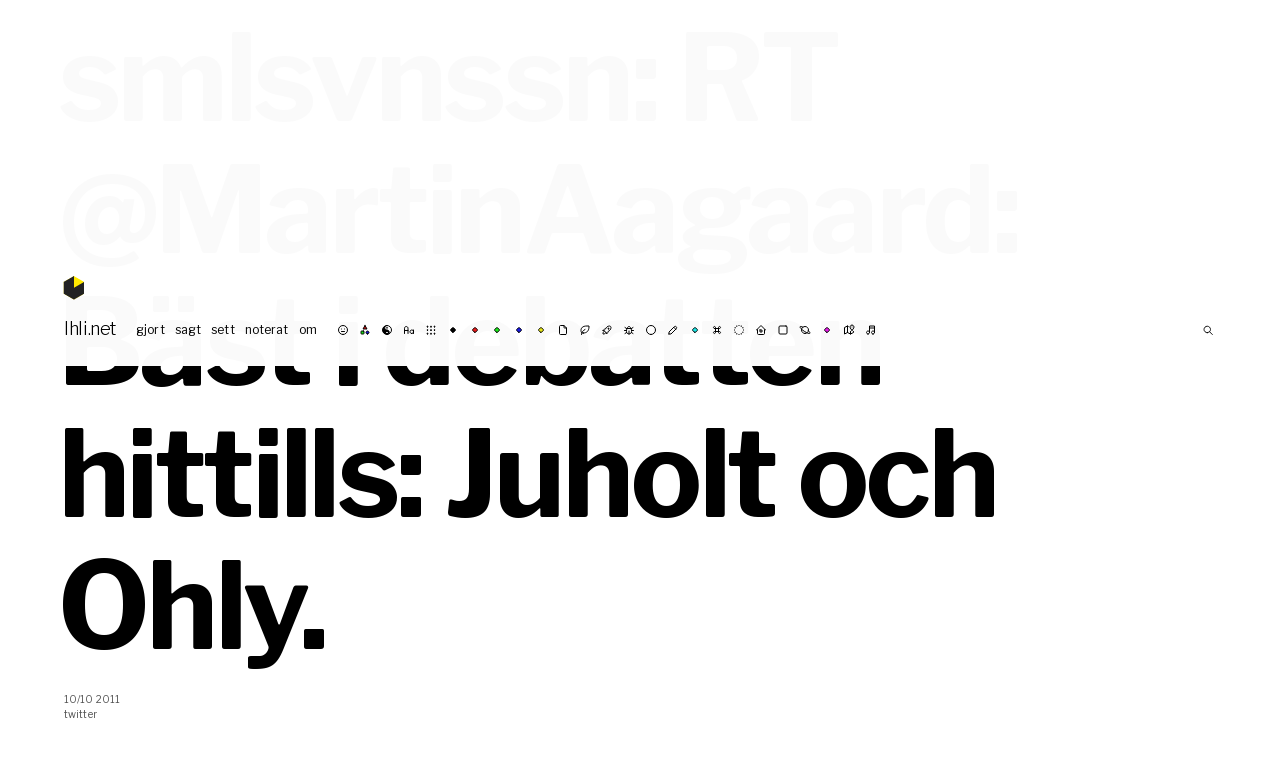

--- FILE ---
content_type: text/html; charset=UTF-8
request_url: https://blog.lhli.net/2011/10/10/smlsvnssn-rt-martinaagaard-bast-i-debatten-hittills-juholt-och-ohly/
body_size: 9061
content:
<!doctype html>
<html lang="sv-SE">
<head>
	<meta charset="utf-8">
	<meta name="keywords" content="Samuel, Svensson, Samuel Svensson, Lycklig hund landar illa, LHLI, Art Director, AD, mauleDigitaul">
	<meta name="description" content="Lycklig hund landar illa™">
	<meta name="google-site-verification" content="XfSQCaCULTObI7BHMNSbESBXiIGF_FNpY4NevXonBpI" />
	<meta name="viewport" content="width=device-width, user-scalable=no">

	<title>lhli.net</title>

	<link rel="preconnect" href="https://fonts.gstatic.com">
	<link href="https://fonts.googleapis.com/css2?family=Libre+Baskerville:ital,wght@0,400;0,700;1,400&family=Libre+Franklin:ital,wght@0,300;0,400;0,700;1,300;1,400;1,700&family=Source+Code+Pro:ital,wght@0,300;0,600;1,300;1,600&display=swap" rel="stylesheet">

	<link href="https://blog.lhli.net/wp-content/themes/lhli3.0/style.css" rel="stylesheet" type="text/css" media="screen" />

	<!-- gör om på nåt modernt sätt -->
	<link rel="shortcut icon" href="https://lhli.net/favicons/favicon.ico">
	<link rel="icon" type="image/png" href="https://lhli.net/favicons/favicon-192x192.png" sizes="192x192">
	
	<meta name='robots' content='max-image-preview:large' />
<style type="text/css">.codecolorer, .codecolorer *, .codecolorer-container, .codecolorer-container * { font: 9px/1.4em Monaco, Lucida Console, monospace }</style>
<link rel='stylesheet' id='wp-block-library-css' href='https://blog.lhli.net/wp-includes/css/dist/block-library/style.min.css?ver=6.6.4' type='text/css' media='all' />
<style id='classic-theme-styles-inline-css' type='text/css'>
/*! This file is auto-generated */
.wp-block-button__link{color:#fff;background-color:#32373c;border-radius:9999px;box-shadow:none;text-decoration:none;padding:calc(.667em + 2px) calc(1.333em + 2px);font-size:1.125em}.wp-block-file__button{background:#32373c;color:#fff;text-decoration:none}
</style>
<style id='global-styles-inline-css' type='text/css'>
:root{--wp--preset--aspect-ratio--square: 1;--wp--preset--aspect-ratio--4-3: 4/3;--wp--preset--aspect-ratio--3-4: 3/4;--wp--preset--aspect-ratio--3-2: 3/2;--wp--preset--aspect-ratio--2-3: 2/3;--wp--preset--aspect-ratio--16-9: 16/9;--wp--preset--aspect-ratio--9-16: 9/16;--wp--preset--color--black: #000000;--wp--preset--color--cyan-bluish-gray: #abb8c3;--wp--preset--color--white: #ffffff;--wp--preset--color--pale-pink: #f78da7;--wp--preset--color--vivid-red: #cf2e2e;--wp--preset--color--luminous-vivid-orange: #ff6900;--wp--preset--color--luminous-vivid-amber: #fcb900;--wp--preset--color--light-green-cyan: #7bdcb5;--wp--preset--color--vivid-green-cyan: #00d084;--wp--preset--color--pale-cyan-blue: #8ed1fc;--wp--preset--color--vivid-cyan-blue: #0693e3;--wp--preset--color--vivid-purple: #9b51e0;--wp--preset--gradient--vivid-cyan-blue-to-vivid-purple: linear-gradient(135deg,rgba(6,147,227,1) 0%,rgb(155,81,224) 100%);--wp--preset--gradient--light-green-cyan-to-vivid-green-cyan: linear-gradient(135deg,rgb(122,220,180) 0%,rgb(0,208,130) 100%);--wp--preset--gradient--luminous-vivid-amber-to-luminous-vivid-orange: linear-gradient(135deg,rgba(252,185,0,1) 0%,rgba(255,105,0,1) 100%);--wp--preset--gradient--luminous-vivid-orange-to-vivid-red: linear-gradient(135deg,rgba(255,105,0,1) 0%,rgb(207,46,46) 100%);--wp--preset--gradient--very-light-gray-to-cyan-bluish-gray: linear-gradient(135deg,rgb(238,238,238) 0%,rgb(169,184,195) 100%);--wp--preset--gradient--cool-to-warm-spectrum: linear-gradient(135deg,rgb(74,234,220) 0%,rgb(151,120,209) 20%,rgb(207,42,186) 40%,rgb(238,44,130) 60%,rgb(251,105,98) 80%,rgb(254,248,76) 100%);--wp--preset--gradient--blush-light-purple: linear-gradient(135deg,rgb(255,206,236) 0%,rgb(152,150,240) 100%);--wp--preset--gradient--blush-bordeaux: linear-gradient(135deg,rgb(254,205,165) 0%,rgb(254,45,45) 50%,rgb(107,0,62) 100%);--wp--preset--gradient--luminous-dusk: linear-gradient(135deg,rgb(255,203,112) 0%,rgb(199,81,192) 50%,rgb(65,88,208) 100%);--wp--preset--gradient--pale-ocean: linear-gradient(135deg,rgb(255,245,203) 0%,rgb(182,227,212) 50%,rgb(51,167,181) 100%);--wp--preset--gradient--electric-grass: linear-gradient(135deg,rgb(202,248,128) 0%,rgb(113,206,126) 100%);--wp--preset--gradient--midnight: linear-gradient(135deg,rgb(2,3,129) 0%,rgb(40,116,252) 100%);--wp--preset--font-size--small: 13px;--wp--preset--font-size--medium: 20px;--wp--preset--font-size--large: 36px;--wp--preset--font-size--x-large: 42px;--wp--preset--spacing--20: 0.44rem;--wp--preset--spacing--30: 0.67rem;--wp--preset--spacing--40: 1rem;--wp--preset--spacing--50: 1.5rem;--wp--preset--spacing--60: 2.25rem;--wp--preset--spacing--70: 3.38rem;--wp--preset--spacing--80: 5.06rem;--wp--preset--shadow--natural: 6px 6px 9px rgba(0, 0, 0, 0.2);--wp--preset--shadow--deep: 12px 12px 50px rgba(0, 0, 0, 0.4);--wp--preset--shadow--sharp: 6px 6px 0px rgba(0, 0, 0, 0.2);--wp--preset--shadow--outlined: 6px 6px 0px -3px rgba(255, 255, 255, 1), 6px 6px rgba(0, 0, 0, 1);--wp--preset--shadow--crisp: 6px 6px 0px rgba(0, 0, 0, 1);}:where(.is-layout-flex){gap: 0.5em;}:where(.is-layout-grid){gap: 0.5em;}body .is-layout-flex{display: flex;}.is-layout-flex{flex-wrap: wrap;align-items: center;}.is-layout-flex > :is(*, div){margin: 0;}body .is-layout-grid{display: grid;}.is-layout-grid > :is(*, div){margin: 0;}:where(.wp-block-columns.is-layout-flex){gap: 2em;}:where(.wp-block-columns.is-layout-grid){gap: 2em;}:where(.wp-block-post-template.is-layout-flex){gap: 1.25em;}:where(.wp-block-post-template.is-layout-grid){gap: 1.25em;}.has-black-color{color: var(--wp--preset--color--black) !important;}.has-cyan-bluish-gray-color{color: var(--wp--preset--color--cyan-bluish-gray) !important;}.has-white-color{color: var(--wp--preset--color--white) !important;}.has-pale-pink-color{color: var(--wp--preset--color--pale-pink) !important;}.has-vivid-red-color{color: var(--wp--preset--color--vivid-red) !important;}.has-luminous-vivid-orange-color{color: var(--wp--preset--color--luminous-vivid-orange) !important;}.has-luminous-vivid-amber-color{color: var(--wp--preset--color--luminous-vivid-amber) !important;}.has-light-green-cyan-color{color: var(--wp--preset--color--light-green-cyan) !important;}.has-vivid-green-cyan-color{color: var(--wp--preset--color--vivid-green-cyan) !important;}.has-pale-cyan-blue-color{color: var(--wp--preset--color--pale-cyan-blue) !important;}.has-vivid-cyan-blue-color{color: var(--wp--preset--color--vivid-cyan-blue) !important;}.has-vivid-purple-color{color: var(--wp--preset--color--vivid-purple) !important;}.has-black-background-color{background-color: var(--wp--preset--color--black) !important;}.has-cyan-bluish-gray-background-color{background-color: var(--wp--preset--color--cyan-bluish-gray) !important;}.has-white-background-color{background-color: var(--wp--preset--color--white) !important;}.has-pale-pink-background-color{background-color: var(--wp--preset--color--pale-pink) !important;}.has-vivid-red-background-color{background-color: var(--wp--preset--color--vivid-red) !important;}.has-luminous-vivid-orange-background-color{background-color: var(--wp--preset--color--luminous-vivid-orange) !important;}.has-luminous-vivid-amber-background-color{background-color: var(--wp--preset--color--luminous-vivid-amber) !important;}.has-light-green-cyan-background-color{background-color: var(--wp--preset--color--light-green-cyan) !important;}.has-vivid-green-cyan-background-color{background-color: var(--wp--preset--color--vivid-green-cyan) !important;}.has-pale-cyan-blue-background-color{background-color: var(--wp--preset--color--pale-cyan-blue) !important;}.has-vivid-cyan-blue-background-color{background-color: var(--wp--preset--color--vivid-cyan-blue) !important;}.has-vivid-purple-background-color{background-color: var(--wp--preset--color--vivid-purple) !important;}.has-black-border-color{border-color: var(--wp--preset--color--black) !important;}.has-cyan-bluish-gray-border-color{border-color: var(--wp--preset--color--cyan-bluish-gray) !important;}.has-white-border-color{border-color: var(--wp--preset--color--white) !important;}.has-pale-pink-border-color{border-color: var(--wp--preset--color--pale-pink) !important;}.has-vivid-red-border-color{border-color: var(--wp--preset--color--vivid-red) !important;}.has-luminous-vivid-orange-border-color{border-color: var(--wp--preset--color--luminous-vivid-orange) !important;}.has-luminous-vivid-amber-border-color{border-color: var(--wp--preset--color--luminous-vivid-amber) !important;}.has-light-green-cyan-border-color{border-color: var(--wp--preset--color--light-green-cyan) !important;}.has-vivid-green-cyan-border-color{border-color: var(--wp--preset--color--vivid-green-cyan) !important;}.has-pale-cyan-blue-border-color{border-color: var(--wp--preset--color--pale-cyan-blue) !important;}.has-vivid-cyan-blue-border-color{border-color: var(--wp--preset--color--vivid-cyan-blue) !important;}.has-vivid-purple-border-color{border-color: var(--wp--preset--color--vivid-purple) !important;}.has-vivid-cyan-blue-to-vivid-purple-gradient-background{background: var(--wp--preset--gradient--vivid-cyan-blue-to-vivid-purple) !important;}.has-light-green-cyan-to-vivid-green-cyan-gradient-background{background: var(--wp--preset--gradient--light-green-cyan-to-vivid-green-cyan) !important;}.has-luminous-vivid-amber-to-luminous-vivid-orange-gradient-background{background: var(--wp--preset--gradient--luminous-vivid-amber-to-luminous-vivid-orange) !important;}.has-luminous-vivid-orange-to-vivid-red-gradient-background{background: var(--wp--preset--gradient--luminous-vivid-orange-to-vivid-red) !important;}.has-very-light-gray-to-cyan-bluish-gray-gradient-background{background: var(--wp--preset--gradient--very-light-gray-to-cyan-bluish-gray) !important;}.has-cool-to-warm-spectrum-gradient-background{background: var(--wp--preset--gradient--cool-to-warm-spectrum) !important;}.has-blush-light-purple-gradient-background{background: var(--wp--preset--gradient--blush-light-purple) !important;}.has-blush-bordeaux-gradient-background{background: var(--wp--preset--gradient--blush-bordeaux) !important;}.has-luminous-dusk-gradient-background{background: var(--wp--preset--gradient--luminous-dusk) !important;}.has-pale-ocean-gradient-background{background: var(--wp--preset--gradient--pale-ocean) !important;}.has-electric-grass-gradient-background{background: var(--wp--preset--gradient--electric-grass) !important;}.has-midnight-gradient-background{background: var(--wp--preset--gradient--midnight) !important;}.has-small-font-size{font-size: var(--wp--preset--font-size--small) !important;}.has-medium-font-size{font-size: var(--wp--preset--font-size--medium) !important;}.has-large-font-size{font-size: var(--wp--preset--font-size--large) !important;}.has-x-large-font-size{font-size: var(--wp--preset--font-size--x-large) !important;}
:where(.wp-block-post-template.is-layout-flex){gap: 1.25em;}:where(.wp-block-post-template.is-layout-grid){gap: 1.25em;}
:where(.wp-block-columns.is-layout-flex){gap: 2em;}:where(.wp-block-columns.is-layout-grid){gap: 2em;}
:root :where(.wp-block-pullquote){font-size: 1.5em;line-height: 1.6;}
</style>
<link rel='stylesheet' id='codecolorer-css' href='https://blog.lhli.net/wp-content/plugins/codecolorer/codecolorer.css?ver=0.10.1' type='text/css' media='screen' />
<link rel="https://api.w.org/" href="https://blog.lhli.net/wp-json/" /><link rel="alternate" title="JSON" type="application/json" href="https://blog.lhli.net/wp-json/wp/v2/posts/3768" /><link rel="EditURI" type="application/rsd+xml" title="RSD" href="https://blog.lhli.net/xmlrpc.php?rsd" />
<meta name="generator" content="WordPress 6.6.4" />
<link rel="canonical" href="https://blog.lhli.net/2011/10/10/smlsvnssn-rt-martinaagaard-bast-i-debatten-hittills-juholt-och-ohly/" />
<link rel='shortlink' href='https://blog.lhli.net/?p=3768' />
<link rel="alternate" title="oEmbed (JSON)" type="application/json+oembed" href="https://blog.lhli.net/wp-json/oembed/1.0/embed?url=https%3A%2F%2Fblog.lhli.net%2F2011%2F10%2F10%2Fsmlsvnssn-rt-martinaagaard-bast-i-debatten-hittills-juholt-och-ohly%2F" />
<link rel="alternate" title="oEmbed (XML)" type="text/xml+oembed" href="https://blog.lhli.net/wp-json/oembed/1.0/embed?url=https%3A%2F%2Fblog.lhli.net%2F2011%2F10%2F10%2Fsmlsvnssn-rt-martinaagaard-bast-i-debatten-hittills-juholt-och-ohly%2F&#038;format=xml" />

</head>
<body data-rsssl=1>
<div id="hamburger"><svg width="24" height="24" viewBox="0 0 24 24" fill="none" xmlns="http://www.w3.org/2000/svg">
<path d="M4 6H20" class="top" stroke="black" />
<path d="M4 12H20" class="mid" stroke="black" />
<path d="M4 18H20" class="bottom" stroke="black" />
</svg>
</div>
<fakeheader>
	<div class="space"><a href="https://blog.lhli.net">
	<svg class="logo" width="22" height="25" viewBox="0 0 22 25" fill="none" xmlns="http://www.w3.org/2000/svg">
		<path class="bg" d="M0.302612 6.18463L10.908 0.0615234L21.5139 6.18497L21.5137 18.4308L10.9077 24.5533L0.302613 18.4303L0.302612 6.18463Z" fill="#FFE900"/>
		<path d="M10.9084 12.3074L21.5137 6.18443L21.5138 18.4305L10.9077 24.5538L0.302612 18.4306L0.303358 6.18437L10.9086 0.061615L10.9084 12.3074Z" fill="#222"/>
	</svg>
</a>
</div>
	<div class='blogTitle'><a href="https://blog.lhli.net">lhli.net</a> </div>
</fakeheader>
<header>
	<div class="space"><a href="https://blog.lhli.net">
	<svg class="logo" width="22" height="25" viewBox="0 0 22 25" fill="none" xmlns="http://www.w3.org/2000/svg">
		<path class="bg" d="M0.302612 6.18463L10.908 0.0615234L21.5139 6.18497L21.5137 18.4308L10.9077 24.5533L0.302613 18.4303L0.302612 6.18463Z" fill="#FFE900"/>
		<path d="M10.9084 12.3074L21.5137 6.18443L21.5138 18.4305L10.9077 24.5538L0.302612 18.4306L0.303358 6.18437L10.9086 0.061615L10.9084 12.3074Z" fill="#222"/>
	</svg>
</a>
</div>
	<ul>
		<li class='blogTitle'><a href="https://blog.lhli.net">lhli.net</a> </li>
		<li class="section"></li>
		<li id="menu-item-2654" class="menu-item menu-item-type-taxonomy menu-item-object-category menu-item-2654"><a href="https://blog.lhli.net/category/gjort/">gjort</a></li>
<li id="menu-item-2655" class="menu-item menu-item-type-taxonomy menu-item-object-category current-post-ancestor current-menu-parent current-post-parent menu-item-2655"><a href="https://blog.lhli.net/category/twitter/">sagt</a></li>
<li id="menu-item-2683" class="menu-item menu-item-type-taxonomy menu-item-object-category menu-item-2683"><a href="https://blog.lhli.net/category/sett/">sett</a></li>
<li id="menu-item-2652" class="menu-item menu-item-type-taxonomy menu-item-object-category menu-item-2652"><a href="https://blog.lhli.net/category/noterat/">noterat</a></li>
<li id="menu-item-5965" class="menu-item menu-item-type-post_type menu-item-object-page menu-item-5965"><a href="https://blog.lhli.net/about/">om</a></li>
		<li class="section"></li>
		<li class="tag"><a href="https://blog.lhli.net/tag/%f0%9f%99%82/" class="☺︎">☺︎</a></li><li class="tag"><a href="https://blog.lhli.net/tag/%f0%9f%8c%88/" class="rgb">rgb</a></li><li class="tag"><a href="https://blog.lhli.net/tag/%f0%9f%94%b3/" class="☯︎">☯︎</a></li><li class="tag"><a href="https://blog.lhli.net/tag/%f0%9f%94%a0/" class="abc">abc</a></li><li class="tag"><a href="https://blog.lhli.net/tag/%f0%9f%8f%81/" class="▦">▦</a></li><li class="tag"><a href="https://blog.lhli.net/tag/%e2%9a%ab%ef%b8%8f/" class="k">k</a></li><li class="tag"><a href="https://blog.lhli.net/tag/%f0%9f%94%b4/" class="r">r</a></li><li class="tag"><a href="https://blog.lhli.net/tag/%f0%9f%9f%a2/" class="g">g</a></li><li class="tag"><a href="https://blog.lhli.net/tag/%f0%9f%94%b5/" class="b">b</a></li><li class="tag"><a href="https://blog.lhli.net/tag/%f0%9f%9f%a1/" class="y">y</a></li><li class="tag"><a href="https://blog.lhli.net/tag/%f0%9f%93%84/" class="✉︎">✉︎</a></li><li class="tag"><a href="https://blog.lhli.net/tag/%f0%9f%8c%b3/" class="☘︎">☘︎</a></li><li class="tag"><a href="https://blog.lhli.net/tag/%f0%9f%9b%b0/" class="⚗︎">⚗︎</a></li><li class="tag"><a href="https://blog.lhli.net/tag/%f0%9f%90%98/" class="♞">♞</a></li><li class="tag"><a href="https://blog.lhli.net/tag/%f0%9f%8f%90/" class="◯">◯</a></li><li class="tag"><a href="https://blog.lhli.net/tag/%f0%9f%96%8b/" class="✍︎">✍︎</a></li><li class="tag"><a href="https://blog.lhli.net/tag/c/" class="c">c</a></li><li class="tag"><a href="https://blog.lhli.net/tag/%f0%9f%8f%9e/" class="⌘">⌘</a></li><li class="tag"><a href="https://blog.lhli.net/tag/%e2%9a%aa%ef%b8%8f/" class="◌">◌</a></li><li class="tag"><a href="https://blog.lhli.net/tag/%f0%9f%8f%a0/" class="⌂">⌂</a></li><li class="tag"><a href="https://blog.lhli.net/tag/%e2%ac%9b%ef%b8%8f/" class="◼︎">◼︎</a></li><li class="tag"><a href="https://blog.lhli.net/tag/%f0%9f%aa%90/" class="☼">☼</a></li><li class="tag"><a href="https://blog.lhli.net/tag/m/" class="m">m</a></li><li class="tag"><a href="https://blog.lhli.net/tag/%f0%9f%97%ba/" class="⚑">⚑</a></li><li class="tag"><a href="https://blog.lhli.net/tag/%f0%9f%8e%b5/" class="♫">♫</a></li>	
		<li>
			<form method="get" id="searchform" action="https://blog.lhli.net/">
				<input type="text" value="" name="s" id="searchField" />
				<input type="submit" id="searchsubmit" value="Sök" />
			</form>
		</li>
	</ul>
</header><article class="postContent singlePost"><h1>smlsvnssn: RT @MartinAagaard: Bäst i debatten hittills: Juholt och Ohly.</h1><small>10/10 2011<br /><a href="https://blog.lhli.net/category/twitter/" rel="category tag">twitter</a></small><p>smlsvnssn: RT @MartinAagaard: Bäst i debatten hittills: Juholt och Ohly.</p>
</article><section class="divider"></section><section class="posts"><article class="post gjort ◼︎ abc js ö y"><a href="https://blog.lhli.net/2024/10/30/o-js/" class="imgLink"><img src="https://blog.lhli.net/wp-content/uploads/2024/10/o.png" /></a><h2><a href="https://blog.lhli.net/2024/10/30/o-js/" rel="bookmark">ö.js</a></h2><section class="listContent">

Ouml a.k.a. ö.js is a (semi-)small collection of useful stuff. It has been collected and refined while building quick prototypes and experiments, and aims to solve common use cases in js in an efficient and intuitive way. Find it on <a href="https://github.com/smlsvnssn/ouml">github</a>, <a href="https://www.npmjs.com/package/ouml">npm</a>, or <a href="https://ouml.vercel.app/">with full documentation here</a>. <a href="https://blog.lhli.net/2024/10/30/o-js/#more-6127" class="more-link">Läs mer »</a></section><small>30/10 2024<br /><a href="https://blog.lhli.net/category/gjort/" rel="category tag">gjort</a> <a href="https://blog.lhli.net/tag/%e2%ac%9b%ef%b8%8f/"><span class="tag ◼︎">◼︎</span></a> <a href="https://blog.lhli.net/tag/%f0%9f%94%a0/"><span class="tag abc">abc</span></a> <a href="https://blog.lhli.net/tag/js/">js</a> <a href="https://blog.lhli.net/tag/o/">ö</a> <a href="https://blog.lhli.net/tag/%f0%9f%9f%a1/"><span class="tag y">y</span></a></small></article><article class="post gjort ◼︎ ☺︎ delningsekonomi pwa r rgb svelte y"><a href="https://kompis.vercel.app/" class="imgLink"><img src="https://blog.lhli.net/wp-content/uploads/2024/10/kamrat-kompis-1.png" /></a><h2><a href="https://kompis.vercel.app/" rel="bookmark">Kamrat Kompis®</a></h2><section class="listContent"><div></div>
<div>Kamrat Kompis® förenklar din vardagsekonomi genom att låta var och en bidra efter förmåga, och få tillbaka efter behov. Testa själv!</div>
<div>Eller bygg vidare på <a href="https://github.com/smlsvnssn/kompis">https://github.com/smlsvnssn/kompis</a>!</div></section><small>7/10 2024<br /><a href="https://blog.lhli.net/category/gjort/" rel="category tag">gjort</a> <a href="https://blog.lhli.net/tag/%e2%ac%9b%ef%b8%8f/"><span class="tag ◼︎">◼︎</span></a> <a href="https://blog.lhli.net/tag/%f0%9f%99%82/"><span class="tag ☺︎">☺︎</span></a> <a href="https://blog.lhli.net/tag/delningsekonomi/">delningsekonomi</a> <a href="https://blog.lhli.net/tag/pwa/">pwa</a> <a href="https://blog.lhli.net/tag/%f0%9f%94%b4/"><span class="tag r">r</span></a> <a href="https://blog.lhli.net/tag/%f0%9f%8c%88/"><span class="tag rgb">rgb</span></a> <a href="https://blog.lhli.net/tag/svelte/">svelte</a> <a href="https://blog.lhli.net/tag/%f0%9f%9f%a1/"><span class="tag y">y</span></a></small></article><article class="post sett ▦ ✉︎ ✍︎ IFTTT Tumblr ⚗︎"><a href="https://blog.lhli.net/2024/02/16/via-constructor-theory-google-search-https-ift-tt-esmnbhu/" class="imgLink"><img src="https://64.media.tumblr.com/1ff6f1eb5090eeb1441f32c670cc8e12/120b33951a3805db-48/s500x750/6be2e5261c37186c3483fa60c36f6f5d1da2838a.jpg" /></a><small>16/2 2024<br /><a href="https://blog.lhli.net/category/sett/" rel="category tag">sett</a> <a href="https://blog.lhli.net/tag/%f0%9f%8f%81/"><span class="tag ▦">▦</span></a> <a href="https://blog.lhli.net/tag/%f0%9f%93%84/"><span class="tag ✉︎">✉︎</span></a> <a href="https://blog.lhli.net/tag/%f0%9f%96%8b/"><span class="tag ✍︎">✍︎</span></a> <a href="https://blog.lhli.net/tag/ifttt/">IFTTT</a> <a href="https://blog.lhli.net/tag/tumblr/">Tumblr</a> <a href="https://blog.lhli.net/tag/%f0%9f%9b%b0/"><span class="tag ⚗︎">⚗︎</span></a></small></article><article class="post sett ▦ ☯︎ IFTTT Tumblr"><a href="https://blog.lhli.net/2023/09/27/via-knights-tour-google-search-https-ift-tt-bzn5gwg/" class="imgLink"><img src="https://64.media.tumblr.com/e9e2b8cf5a3f25475972e9b437eab82b/0d03374bcaba7aff-8a/s500x750/5be71421e8655ed5b65c1fea6f91be246127e875.png" /></a><small>27/9 2023<br /><a href="https://blog.lhli.net/category/sett/" rel="category tag">sett</a> <a href="https://blog.lhli.net/tag/%f0%9f%8f%81/"><span class="tag ▦">▦</span></a> <a href="https://blog.lhli.net/tag/%f0%9f%94%b3/"><span class="tag ☯︎">☯︎</span></a> <a href="https://blog.lhli.net/tag/ifttt/">IFTTT</a> <a href="https://blog.lhli.net/tag/tumblr/">Tumblr</a></small></article><article class="post gjort abc b js svelte three.js"><a href="https://3d-banking.vercel.app/#new_tab" class="imgLink"><img src="https://blog.lhli.net/wp-content/uploads/2023/04/3dbanking.png" /></a><h2><a href="https://3d-banking.vercel.app/#new_tab" rel="bookmark">3D Banking</a></h2><section class="listContent">Pengar är abstrakta. Vardagliga ting är konkreta. <a href="https://3d-banking.vercel.app/">3D Banking</a> är ett (lite tramsigt) försök att gestalta pengar på ett sätt som ger en känsla för det egentliga värdet. Lhli vill tacka bl.a. Stockholms f.d. finanslandstingsråd <a href="https://www.dn.se/sthlm/sl-kortet-hojs-med-tre-chipspasar/">Torbjörn Rosdahl</a> för inspiration.</section><small>17/4 2023<br /><a href="https://blog.lhli.net/category/gjort/" rel="category tag">gjort</a> <a href="https://blog.lhli.net/tag/%f0%9f%94%a0/"><span class="tag abc">abc</span></a> <a href="https://blog.lhli.net/tag/%f0%9f%94%b5/"><span class="tag b">b</span></a> <a href="https://blog.lhli.net/tag/js/">js</a> <a href="https://blog.lhli.net/tag/svelte/">svelte</a> <a href="https://blog.lhli.net/tag/three-js/">three.js</a></small></article><article class="post sett ▦ ♫ IFTTT r rgb Tumblr"><a href="https://blog.lhli.net/2023/01/10/via-fort-greene-park-battles-google-search-https-ift-tt-87bwnq4/" class="imgLink"><img src="https://64.media.tumblr.com/efee525ace9f1fa246a20f8014ff2a0e/5a734a6128e9aa4f-d8/s500x750/e638332a0cfdd400ba12023bf6058a9deace5d8d.jpg" /></a><small>10/1 2023<br /><a href="https://blog.lhli.net/category/sett/" rel="category tag">sett</a> <a href="https://blog.lhli.net/tag/%f0%9f%8f%81/"><span class="tag ▦">▦</span></a> <a href="https://blog.lhli.net/tag/%f0%9f%8e%b5/"><span class="tag ♫">♫</span></a> <a href="https://blog.lhli.net/tag/ifttt/">IFTTT</a> <a href="https://blog.lhli.net/tag/%f0%9f%94%b4/"><span class="tag r">r</span></a> <a href="https://blog.lhli.net/tag/%f0%9f%8c%88/"><span class="tag rgb">rgb</span></a> <a href="https://blog.lhli.net/tag/tumblr/">Tumblr</a></small></article><article class="post sett ◌ ◯ ☺︎ g IFTTT Tumblr y"><a href="https://blog.lhli.net/2022/11/30/via-iris-xxii-anna-ullawiggen-com-https-ift-tt-bbtcd1q/" class="imgLink"><img src="https://64.media.tumblr.com/bb1d9d27b58647fb8aa6e77cac670410/5678d87d8734533d-0d/s500x750/b76ef4aa46a2f5ba8afdb1864067117d4d25c658.jpg" /></a><small>30/11 2022<br /><a href="https://blog.lhli.net/category/sett/" rel="category tag">sett</a> <a href="https://blog.lhli.net/tag/%e2%9a%aa%ef%b8%8f/"><span class="tag ◌">◌</span></a> <a href="https://blog.lhli.net/tag/%f0%9f%8f%90/"><span class="tag ◯">◯</span></a> <a href="https://blog.lhli.net/tag/%f0%9f%99%82/"><span class="tag ☺︎">☺︎</span></a> <a href="https://blog.lhli.net/tag/%f0%9f%9f%a2/"><span class="tag g">g</span></a> <a href="https://blog.lhli.net/tag/ifttt/">IFTTT</a> <a href="https://blog.lhli.net/tag/tumblr/">Tumblr</a> <a href="https://blog.lhli.net/tag/%f0%9f%9f%a1/"><span class="tag y">y</span></a></small></article><article class="post sett ▦ IFTTT r Tumblr ⚗︎"><a href="https://blog.lhli.net/2022/11/30/via-paintings-1963-1969-ullawiggen-com-https-ift-tt-euq6b1f/" class="imgLink"><img src="https://64.media.tumblr.com/25e0dce7612d1115cee9153bee6bed81/7bb0b9d5ce505683-85/s500x750/3d92f562eede5aa41616228026a46f0f6b704aee.jpg" /></a><small>30/11 2022<br /><a href="https://blog.lhli.net/category/sett/" rel="category tag">sett</a> <a href="https://blog.lhli.net/tag/%f0%9f%8f%81/"><span class="tag ▦">▦</span></a> <a href="https://blog.lhli.net/tag/ifttt/">IFTTT</a> <a href="https://blog.lhli.net/tag/%f0%9f%94%b4/"><span class="tag r">r</span></a> <a href="https://blog.lhli.net/tag/tumblr/">Tumblr</a> <a href="https://blog.lhli.net/tag/%f0%9f%9b%b0/"><span class="tag ⚗︎">⚗︎</span></a></small></article><article class="post sett ▦ g IFTTT r Tumblr ⚗︎"><a href="https://blog.lhli.net/2022/11/30/via-paintings-1963-1969-ullawiggen-com-https-ift-tt-lvb8g9f/" class="imgLink"><img src="https://64.media.tumblr.com/9fae86e8a754b717bac7d2d5f576f38b/7f6eacb939927561-7d/s500x750/d6c0b28d34dee85433746afe8929a4859522e204.jpg" /></a><small>30/11 2022<br /><a href="https://blog.lhli.net/category/sett/" rel="category tag">sett</a> <a href="https://blog.lhli.net/tag/%f0%9f%8f%81/"><span class="tag ▦">▦</span></a> <a href="https://blog.lhli.net/tag/%f0%9f%9f%a2/"><span class="tag g">g</span></a> <a href="https://blog.lhli.net/tag/ifttt/">IFTTT</a> <a href="https://blog.lhli.net/tag/%f0%9f%94%b4/"><span class="tag r">r</span></a> <a href="https://blog.lhli.net/tag/tumblr/">Tumblr</a> <a href="https://blog.lhli.net/tag/%f0%9f%9b%b0/"><span class="tag ⚗︎">⚗︎</span></a></small></article><article class="post det ena &amp; det andra IFTTT Instagram r y ⚗︎"><a href="https://blog.lhli.net/2022/07/22/the-ship-better-known-as-boaty-mcboatface/" class="imgLink"><img src="https://blog.lhli.net/wp-content/uploads/2022/07/295418744_107504005376544_5081380253219461860_n-660x660.jpg" /></a><h2>The ship better known as Boaty McBoatface.</h2><small>22/7 2022<br /><a href="https://blog.lhli.net/category/det-ena-och-det-andra/" rel="category tag">det ena &amp; det andra</a> <a href="https://blog.lhli.net/tag/ifttt/">IFTTT</a> <a href="https://blog.lhli.net/tag/instagram/">Instagram</a> <a href="https://blog.lhli.net/tag/%f0%9f%94%b4/"><span class="tag r">r</span></a> <a href="https://blog.lhli.net/tag/%f0%9f%9f%a1/"><span class="tag y">y</span></a> <a href="https://blog.lhli.net/tag/%f0%9f%9b%b0/"><span class="tag ⚗︎">⚗︎</span></a></small></article><article class="post sett ☼ k r Tumblr"><a href="https://blog.lhli.net/2022/07/13/6084/" class="imgLink"><img src="https://blog.lhli.net/wp-content/uploads/2022/07/Screenshot-2022-07-13-at-11.10.17-660x660.png" /></a><small>13/7 2022<br /><a href="https://blog.lhli.net/category/sett/" rel="category tag">sett</a> <a href="https://blog.lhli.net/tag/%f0%9f%aa%90/"><span class="tag ☼">☼</span></a> <a href="https://blog.lhli.net/tag/%e2%9a%ab%ef%b8%8f/"><span class="tag k">k</span></a> <a href="https://blog.lhli.net/tag/%f0%9f%94%b4/"><span class="tag r">r</span></a> <a href="https://blog.lhli.net/tag/tumblr/">Tumblr</a></small></article><article class="post sett ⌘ ☼ IFTTT k r Tumblr"><a href="https://blog.lhli.net/2022/07/13/via-main_image_deep_field_smacs0723-5mb-jpg-2799x2856-https-ift-tt-oe6icgd/" class="imgLink"><img src="https://64.media.tumblr.com/f0c4c510b34a9b14c431ab506b32d15f/66d312aecf41d27b-16/s500x750/6b4161fdabd513dbae25f39c24560afe231507c1.jpg" /></a><small>13/7 2022<br /><a href="https://blog.lhli.net/category/sett/" rel="category tag">sett</a> <a href="https://blog.lhli.net/tag/%f0%9f%8f%9e/"><span class="tag ⌘">⌘</span></a> <a href="https://blog.lhli.net/tag/%f0%9f%aa%90/"><span class="tag ☼">☼</span></a> <a href="https://blog.lhli.net/tag/ifttt/">IFTTT</a> <a href="https://blog.lhli.net/tag/%e2%9a%ab%ef%b8%8f/"><span class="tag k">k</span></a> <a href="https://blog.lhli.net/tag/%f0%9f%94%b4/"><span class="tag r">r</span></a> <a href="https://blog.lhli.net/tag/tumblr/">Tumblr</a></small></article><article class="post det ena &amp; det andra ☯︎ ☺︎ ✉︎ ✍︎ IFTTT Instagram"><a href="https://blog.lhli.net/2022/06/27/portrattbattle-det-maste-vara-rattvist/" class="imgLink"><img src="https://blog.lhli.net/wp-content/uploads/2022/07/290767957_589401969194116_5138548572406709713_n.jpg" /></a><h2>Porträttbattle. Det måste vara rättvist.</h2><small>27/6 2022<br /><a href="https://blog.lhli.net/category/det-ena-och-det-andra/" rel="category tag">det ena &amp; det andra</a> <a href="https://blog.lhli.net/tag/%f0%9f%94%b3/"><span class="tag ☯︎">☯︎</span></a> <a href="https://blog.lhli.net/tag/%f0%9f%99%82/"><span class="tag ☺︎">☺︎</span></a> <a href="https://blog.lhli.net/tag/%f0%9f%93%84/"><span class="tag ✉︎">✉︎</span></a> <a href="https://blog.lhli.net/tag/%f0%9f%96%8b/"><span class="tag ✍︎">✍︎</span></a> <a href="https://blog.lhli.net/tag/ifttt/">IFTTT</a> <a href="https://blog.lhli.net/tag/instagram/">Instagram</a></small></article><article class="post det ena &amp; det andra ☯︎ ☺︎ ✉︎ ✍︎ IFTTT Instagram"><a href="https://blog.lhli.net/2022/06/27/portratt-av-en-far-vii/" class="imgLink"><img src="https://blog.lhli.net/wp-content/uploads/2022/07/290556168_182916740832372_219333325219947592_n-660x660.jpg" /></a><h2>Porträtt av en far VII.</h2><small>27/6 2022<br /><a href="https://blog.lhli.net/category/det-ena-och-det-andra/" rel="category tag">det ena &amp; det andra</a> <a href="https://blog.lhli.net/tag/%f0%9f%94%b3/"><span class="tag ☯︎">☯︎</span></a> <a href="https://blog.lhli.net/tag/%f0%9f%99%82/"><span class="tag ☺︎">☺︎</span></a> <a href="https://blog.lhli.net/tag/%f0%9f%93%84/"><span class="tag ✉︎">✉︎</span></a> <a href="https://blog.lhli.net/tag/%f0%9f%96%8b/"><span class="tag ✍︎">✍︎</span></a> <a href="https://blog.lhli.net/tag/ifttt/">IFTTT</a> <a href="https://blog.lhli.net/tag/instagram/">Instagram</a></small></article><article class="post det ena &amp; det andra ☺︎ IFTTT Instagram y"><a href="https://blog.lhli.net/2022/06/24/utan-titel/" class="imgLink"><img src="https://blog.lhli.net/wp-content/uploads/2022/07/290030836_1697202877310893_2606739916994388916_n.jpg" /></a><h2>Utan titel.</h2><small>24/6 2022<br /><a href="https://blog.lhli.net/category/det-ena-och-det-andra/" rel="category tag">det ena &amp; det andra</a> <a href="https://blog.lhli.net/tag/%f0%9f%99%82/"><span class="tag ☺︎">☺︎</span></a> <a href="https://blog.lhli.net/tag/ifttt/">IFTTT</a> <a href="https://blog.lhli.net/tag/instagram/">Instagram</a> <a href="https://blog.lhli.net/tag/%f0%9f%9f%a1/"><span class="tag y">y</span></a></small></article><article class="post sett ◯ ☯︎ IFTTT k Tumblr"><a href="https://blog.lhli.net/2021/11/09/photo-https-ift-tt-3d34tsy/" class="imgLink"><img src="https://64.media.tumblr.com/cb49af2ba2d98a1ee51e21246ce938f1/a76f0a0aefe1286f-20/s400x600/35e126a54e7fe17182a5b42c41764f1d8ce8a144.jpg" /></a><small>9/11 2021<br /><a href="https://blog.lhli.net/category/sett/" rel="category tag">sett</a> <a href="https://blog.lhli.net/tag/%f0%9f%8f%90/"><span class="tag ◯">◯</span></a> <a href="https://blog.lhli.net/tag/%f0%9f%94%b3/"><span class="tag ☯︎">☯︎</span></a> <a href="https://blog.lhli.net/tag/ifttt/">IFTTT</a> <a href="https://blog.lhli.net/tag/%e2%9a%ab%ef%b8%8f/"><span class="tag k">k</span></a> <a href="https://blog.lhli.net/tag/tumblr/">Tumblr</a></small></article><article class="post sett ◯ ◼︎ IFTTT r rgb Tumblr"><a href="https://blog.lhli.net/2021/11/09/photo-https-ift-tt-3mxejt3/" class="imgLink"><img src="https://64.media.tumblr.com/9f099b0d164678353631b538d1df4752/53a4bb6f3eaedf49-46/s500x750/82346834be0f0e3322517b7d7e91c08a0ed62632.jpg" /></a><small>9/11 2021<br /><a href="https://blog.lhli.net/category/sett/" rel="category tag">sett</a> <a href="https://blog.lhli.net/tag/%f0%9f%8f%90/"><span class="tag ◯">◯</span></a> <a href="https://blog.lhli.net/tag/%e2%ac%9b%ef%b8%8f/"><span class="tag ◼︎">◼︎</span></a> <a href="https://blog.lhli.net/tag/ifttt/">IFTTT</a> <a href="https://blog.lhli.net/tag/%f0%9f%94%b4/"><span class="tag r">r</span></a> <a href="https://blog.lhli.net/tag/%f0%9f%8c%88/"><span class="tag rgb">rgb</span></a> <a href="https://blog.lhli.net/tag/tumblr/">Tumblr</a></small></article><article class="post det ena &amp; det andra ☺︎ IFTTT Instagram k y ☘︎"><a href="https://blog.lhli.net/2021/10/29/portratt-av-en-far-vi/" class="imgLink"><img src="https://blog.lhli.net/wp-content/uploads/2021/10/249305441_2653793794930413_6615996629348543869_n-660x660.jpeg" /></a><h2>Porträtt av en far VI.</h2><small>29/10 2021<br /><a href="https://blog.lhli.net/category/det-ena-och-det-andra/" rel="category tag">det ena &amp; det andra</a> <a href="https://blog.lhli.net/tag/%f0%9f%99%82/"><span class="tag ☺︎">☺︎</span></a> <a href="https://blog.lhli.net/tag/ifttt/">IFTTT</a> <a href="https://blog.lhli.net/tag/instagram/">Instagram</a> <a href="https://blog.lhli.net/tag/%e2%9a%ab%ef%b8%8f/"><span class="tag k">k</span></a> <a href="https://blog.lhli.net/tag/%f0%9f%9f%a1/"><span class="tag y">y</span></a> <a href="https://blog.lhli.net/tag/%f0%9f%8c%b3/"><span class="tag ☘︎">☘︎</span></a></small></article><article class="post det ena &amp; det andra sett ▦ ◌ ◯ IFTTT k Tumblr"><a href="https://blog.lhli.net/2021/10/19/photo-https-ift-tt-3pjenut/" class="imgLink"><img src="https://64.media.tumblr.com/d7599ce16ef7e13fe2ec8029d4f89450/40108347c53f2f19-35/s500x750/30838352b98caa9975e2881dba307b99af5038d4.png" /></a><small>19/10 2021<br /><a href="https://blog.lhli.net/category/det-ena-och-det-andra/" rel="category tag">det ena &amp; det andra</a> <a href="https://blog.lhli.net/category/sett/" rel="category tag">sett</a> <a href="https://blog.lhli.net/tag/%f0%9f%8f%81/"><span class="tag ▦">▦</span></a> <a href="https://blog.lhli.net/tag/%e2%9a%aa%ef%b8%8f/"><span class="tag ◌">◌</span></a> <a href="https://blog.lhli.net/tag/%f0%9f%8f%90/"><span class="tag ◯">◯</span></a> <a href="https://blog.lhli.net/tag/ifttt/">IFTTT</a> <a href="https://blog.lhli.net/tag/%e2%9a%ab%ef%b8%8f/"><span class="tag k">k</span></a> <a href="https://blog.lhli.net/tag/tumblr/">Tumblr</a></small></article><article class="post gjort ▦ ◼︎ rgb scss svelte y"><a href="https://cmykify.vercel.app/#new_tab" class="imgLink"><img src="https://blog.lhli.net/wp-content/uploads/2021/10/cmykify.png" /></a><h2><a href="https://cmykify.vercel.app/#new_tab" rel="bookmark">CMYKify®</a></h2><section class="listContent">

<span style="color: #00d1e0;">C<span style="color: #dd00e0;">M</span></span><span style="color: #e8dc00;">Y</span>Kify® - a tiny tool for generating <span style="color: #00d1e0;">C<span style="color: #dd00e0;">M</span></span><span style="color: #e8dc00;">Y</span>Kified™ background colours, usable in your scss. Simply use the <span style="color: #00d1e0;">C<span style="color: #dd00e0;">M</span></span><span style="color: #e8dc00;">Y</span>Kificator© to adjust the colour to your heart's desire, and copy/paste the resulting mixin. Enjoy!

<a href="https://cmykify.vercel.app/">https://cmykify.vercel.app/</a></section><small>15/10 2021<br /><a href="https://blog.lhli.net/category/gjort/" rel="category tag">gjort</a> <a href="https://blog.lhli.net/tag/%f0%9f%8f%81/"><span class="tag ▦">▦</span></a> <a href="https://blog.lhli.net/tag/%e2%ac%9b%ef%b8%8f/"><span class="tag ◼︎">◼︎</span></a> <a href="https://blog.lhli.net/tag/%f0%9f%8c%88/"><span class="tag rgb">rgb</span></a> <a href="https://blog.lhli.net/tag/scss/">scss</a> <a href="https://blog.lhli.net/tag/svelte/">svelte</a> <a href="https://blog.lhli.net/tag/%f0%9f%9f%a1/"><span class="tag y">y</span></a></small></article><article class="post det ena &amp; det andra ☺︎ IFTTT Instagram"><a href="https://blog.lhli.net/2021/08/27/frans-van-damme/" class="imgLink"><img src="https://blog.lhli.net/wp-content/uploads/2021/08/240738017_591383145194813_85462831570505978_n.jpeg" /></a><h2>Frans van Damme.</h2><small>27/8 2021<br /><a href="https://blog.lhli.net/category/det-ena-och-det-andra/" rel="category tag">det ena &amp; det andra</a> <a href="https://blog.lhli.net/tag/%f0%9f%99%82/"><span class="tag ☺︎">☺︎</span></a> <a href="https://blog.lhli.net/tag/ifttt/">IFTTT</a> <a href="https://blog.lhli.net/tag/instagram/">Instagram</a></small></article><article class="post det ena &amp; det andra ◯ ☺︎ g IFTTT Instagram"><a href="https://blog.lhli.net/2021/08/03/stort-hal/" class="imgLink"><img src="https://blog.lhli.net/wp-content/uploads/2021/08/229708613_1015465272536234_3746894998307839156_n.jpeg" /></a><h2>Stort hål.</h2><small>3/8 2021<br /><a href="https://blog.lhli.net/category/det-ena-och-det-andra/" rel="category tag">det ena &amp; det andra</a> <a href="https://blog.lhli.net/tag/%f0%9f%8f%90/"><span class="tag ◯">◯</span></a> <a href="https://blog.lhli.net/tag/%f0%9f%99%82/"><span class="tag ☺︎">☺︎</span></a> <a href="https://blog.lhli.net/tag/%f0%9f%9f%a2/"><span class="tag g">g</span></a> <a href="https://blog.lhli.net/tag/ifttt/">IFTTT</a> <a href="https://blog.lhli.net/tag/instagram/">Instagram</a></small></article><article class="post gjort ☯︎ abc k mixin scss svelte"><a href="https://proportional-font-svelte.vercel.app/#new_tab" class="imgLink"><img src="https://blog.lhli.net/wp-content/uploads/2021/06/proportionalFont-2-660x436.png" /></a><h2><a href="https://proportional-font-svelte.vercel.app/#new_tab" rel="bookmark">proportionalFont</a></h2><section class="listContent">

A simple system for creating tight typography with scss. It removes the inconvenience of having an unpredictable box around all html text, and lets you set precise distances between boxes based on x-height (or cap-height, if you prefer it that way) and baseline. Use <a href="https://proportional-font-svelte.vercel.app/">this tool</a> to adjust your preferred font, and use <a href="https://codepen.io/smlsvnssn/pen/MWpMmoN">this mixin</a> to create your typography.</section><small>23/6 2021<br /><a href="https://blog.lhli.net/category/gjort/" rel="category tag">gjort</a> <a href="https://blog.lhli.net/tag/%f0%9f%94%b3/"><span class="tag ☯︎">☯︎</span></a> <a href="https://blog.lhli.net/tag/%f0%9f%94%a0/"><span class="tag abc">abc</span></a> <a href="https://blog.lhli.net/tag/%e2%9a%ab%ef%b8%8f/"><span class="tag k">k</span></a> <a href="https://blog.lhli.net/tag/mixin/">mixin</a> <a href="https://blog.lhli.net/tag/scss/">scss</a> <a href="https://blog.lhli.net/tag/svelte/">svelte</a></small></article><article class="post gjort ▦ ◼︎ abc IFTTT Instagram k m y ☘︎"><a href="https://systerforlag.se/bok/karelen/" class="imgLink"><img src="https://blog.lhli.net/wp-content/uploads/2021/05/191881633_129436265919082_704030076500419952_n.jpg" /></a><h2>Snygga ryggar.</h2><small>27/5 2021<br /><a href="https://blog.lhli.net/category/gjort/" rel="category tag">gjort</a> <a href="https://blog.lhli.net/tag/%f0%9f%8f%81/"><span class="tag ▦">▦</span></a> <a href="https://blog.lhli.net/tag/%e2%ac%9b%ef%b8%8f/"><span class="tag ◼︎">◼︎</span></a> <a href="https://blog.lhli.net/tag/%f0%9f%94%a0/"><span class="tag abc">abc</span></a> <a href="https://blog.lhli.net/tag/ifttt/">IFTTT</a> <a href="https://blog.lhli.net/tag/instagram/">Instagram</a> <a href="https://blog.lhli.net/tag/%e2%9a%ab%ef%b8%8f/"><span class="tag k">k</span></a> <a href="https://blog.lhli.net/tag/m/"><span class="tag m">m</span></a> <a href="https://blog.lhli.net/tag/%f0%9f%9f%a1/"><span class="tag y">y</span></a> <a href="https://blog.lhli.net/tag/%f0%9f%8c%b3/"><span class="tag ☘︎">☘︎</span></a></small></article><article class="post ffffound ▦ ✉︎ ✍︎ m rgb y"><a href="https://blog.lhli.net/2021/05/06/may-6-2021-at-1109pm/" class="imgLink"><img src="https://i.pinimg.com/600x/2f/88/27/2f8827ccd69348f41f53130026da0ee0.jpg" /></a><small>6/5 2021<br /><a href="https://blog.lhli.net/category/sett/ffffound/" rel="category tag">ffffound</a> <a href="https://blog.lhli.net/tag/%f0%9f%8f%81/"><span class="tag ▦">▦</span></a> <a href="https://blog.lhli.net/tag/%f0%9f%93%84/"><span class="tag ✉︎">✉︎</span></a> <a href="https://blog.lhli.net/tag/%f0%9f%96%8b/"><span class="tag ✍︎">✍︎</span></a> <a href="https://blog.lhli.net/tag/m/"><span class="tag m">m</span></a> <a href="https://blog.lhli.net/tag/%f0%9f%8c%88/"><span class="tag rgb">rgb</span></a> <a href="https://blog.lhli.net/tag/%f0%9f%9f%a1/"><span class="tag y">y</span></a></small></article>		</section>

		<nav class="navigation_group">
			<a href="https://blog.lhli.net/2011/10/10/smlsvnssn-rt-martinaagaard-bast-i-debatten-hittills-juholt-och-ohly/page/2/" class="next_posts">»</a>		</nav>

		<section class="page-load-status">
			<p class="infinite-scroll-request"><svg width="16px" height="16px" viewBox="0 0 100 100" preserveAspectRatio="xMidYMid">
  <circle cx="30" cy="50" fill="#222" r="16">
    <animate attributeName="cx" repeatCount="indefinite" dur="1s" keyTimes="0;0.5;1" values="30;70;30" begin="-0.5s"></animate>
  </circle>
  <circle cx="70" cy="50" fill="#ddd" r="16">
    <animate attributeName="cx" repeatCount="indefinite" dur="1s" keyTimes="0;0.5;1" values="30;70;30" begin="0s"></animate>
  </circle>
  <circle cx="30" cy="50" fill="#222" r="16">
    <animate attributeName="cx" repeatCount="indefinite" dur="1s" keyTimes="0;0.5;1" values="30;70;30" begin="-0.5s"></animate>
    <animate attributeName="fill-opacity" values="0;0;1;1" calcMode="discrete" keyTimes="0;0.499;0.5;1" dur="1s" repeatCount="indefinite"></animate>
  </circle>
</svg></p>
		</section>
		<footer>
	<span>© 2026 lhli.net</span>
	<a href="https://blog.lhli.net">
	<svg class="logo" width="22" height="25" viewBox="0 0 22 25" fill="none" xmlns="http://www.w3.org/2000/svg">
		<path class="bg" d="M0.302612 6.18463L10.908 0.0615234L21.5139 6.18497L21.5137 18.4308L10.9077 24.5533L0.302613 18.4303L0.302612 6.18463Z" fill="#FFE900"/>
		<path d="M10.9084 12.3074L21.5137 6.18443L21.5138 18.4305L10.9077 24.5538L0.302612 18.4306L0.303358 6.18437L10.9086 0.061615L10.9084 12.3074Z" fill="#222"/>
	</svg>
</a>
</footer>

<script type="text/javascript" src="https://blog.lhli.net/wp-content/plugins/page-links-to/dist/new-tab.js?ver=3.3.7" id="page-links-to-js"></script>

<script src="https://blog.lhli.net/wp-content/themes/lhli3.0/scripts/masonry.pkgd.min.js"></script>
<script src="https://blog.lhli.net/wp-content/themes/lhli3.0/scripts/infinite-scroll.pkgd.min.js"></script>
<script type="module" src="https://blog.lhli.net/wp-content/themes/lhli3.0/scripts/lhli.js" ></script>

<script>
	 
		
		(function(i,s,o,g,r,a,m){i['GoogleAnalyticsObject']=r;i[r]=i[r]||function(){
		(i[r].q=i[r].q||[]).push(arguments)},i[r].l=1*new Date();a=s.createElement(o),
		m=s.getElementsByTagName(o)[0];a.async=1;a.src=g;m.parentNode.insertBefore(a,m)
		})(window,document,'script','//www.google-analytics.com/analytics.js','ga');

		ga('create', 'UA-1567055-2', 'lhli.net');
		ga('send', 'pageview');

	</script>
</body>
</html>
<!-- *´¨)
     ¸.•´¸.•*´¨) ¸.•*¨)
     (¸.•´ (¸.•` ¤ Comet Cache is Fully Functional ¤ ´¨) -->

<!-- Cache File Version Salt:       n/a -->

<!-- Cache File URL:                https://blog.lhli.net/2011/10/10/smlsvnssn-rt-martinaagaard-bast-i-debatten-hittills-juholt-och-ohly/ -->
<!-- Cache File Path:               /cache/comet-cache/cache/https/blog-lhli-net/2011/10/10/smlsvnssn-rt-martinaagaard-bast-i-debatten-hittills-juholt-och-ohly.html -->

<!-- Cache File Generated Via:      HTTP request -->
<!-- Cache File Generated On:       Jan 24th, 2026 @ 7:51 pm UTC -->
<!-- Cache File Generated In:       0.40084 seconds -->

<!-- Cache File Expires On:         Jan 31st, 2026 @ 7:51 pm UTC -->
<!-- Cache File Auto-Rebuild On:    Jan 31st, 2026 @ 7:51 pm UTC -->

--- FILE ---
content_type: image/svg+xml
request_url: https://blog.lhli.net/wp-content/themes/lhli3.0/images/icons/tabler_map-2.svg
body_size: 248
content:
<svg width="12" height="12" viewBox="0 0 12 12" fill="none" xmlns="http://www.w3.org/2000/svg">
<path d="M9 3V3.005" stroke="black" stroke-linecap="round" stroke-linejoin="round"/>
<path d="M9 6.50002L7.25 4.00002C7.08153 3.69553 6.99543 3.35236 7.00019 3.00441C7.00495 2.65646 7.10041 2.31578 7.27714 2.01602C7.45387 1.71625 7.70576 1.46779 8.00791 1.29518C8.31006 1.12256 8.65202 1.03177 9 1.03177C9.34798 1.03177 9.68994 1.12256 9.99209 1.29518C10.2942 1.46779 10.5461 1.71625 10.7229 2.01602C10.8996 2.31578 10.9951 2.65646 10.9998 3.00441C11.0046 3.35236 10.9185 3.69553 10.75 4.00002L9 6.50002Z" stroke="black" stroke-linecap="round" stroke-linejoin="round"/>
<path d="M5.25 2.375L4.5 2L1.5 3.5V10L4.5 8.5L7.5 10L10.5 8.5V7.5" stroke="black" stroke-linecap="round" stroke-linejoin="round"/>
<path d="M4.5 2V8.5" stroke="black" stroke-linecap="round" stroke-linejoin="round"/>
<path d="M7.5 7.5V10" stroke="black" stroke-linecap="round" stroke-linejoin="round"/>
</svg>
